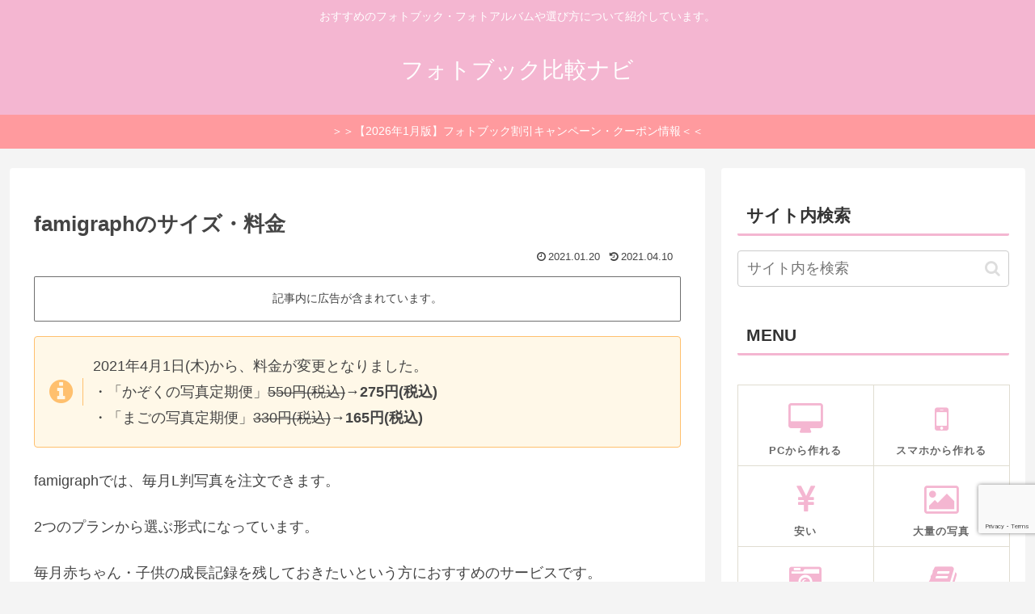

--- FILE ---
content_type: text/html; charset=utf-8
request_url: https://www.google.com/recaptcha/api2/anchor?ar=1&k=6LcIXsYiAAAAAFxSseerihhsiZBFPwVS75bJlRXf&co=aHR0cHM6Ly9waG90b2Jvb2staGlrYWt1LW5hdmkuY29tOjQ0Mw..&hl=en&v=PoyoqOPhxBO7pBk68S4YbpHZ&size=invisible&anchor-ms=20000&execute-ms=30000&cb=klr2v4nqo7uj
body_size: 48858
content:
<!DOCTYPE HTML><html dir="ltr" lang="en"><head><meta http-equiv="Content-Type" content="text/html; charset=UTF-8">
<meta http-equiv="X-UA-Compatible" content="IE=edge">
<title>reCAPTCHA</title>
<style type="text/css">
/* cyrillic-ext */
@font-face {
  font-family: 'Roboto';
  font-style: normal;
  font-weight: 400;
  font-stretch: 100%;
  src: url(//fonts.gstatic.com/s/roboto/v48/KFO7CnqEu92Fr1ME7kSn66aGLdTylUAMa3GUBHMdazTgWw.woff2) format('woff2');
  unicode-range: U+0460-052F, U+1C80-1C8A, U+20B4, U+2DE0-2DFF, U+A640-A69F, U+FE2E-FE2F;
}
/* cyrillic */
@font-face {
  font-family: 'Roboto';
  font-style: normal;
  font-weight: 400;
  font-stretch: 100%;
  src: url(//fonts.gstatic.com/s/roboto/v48/KFO7CnqEu92Fr1ME7kSn66aGLdTylUAMa3iUBHMdazTgWw.woff2) format('woff2');
  unicode-range: U+0301, U+0400-045F, U+0490-0491, U+04B0-04B1, U+2116;
}
/* greek-ext */
@font-face {
  font-family: 'Roboto';
  font-style: normal;
  font-weight: 400;
  font-stretch: 100%;
  src: url(//fonts.gstatic.com/s/roboto/v48/KFO7CnqEu92Fr1ME7kSn66aGLdTylUAMa3CUBHMdazTgWw.woff2) format('woff2');
  unicode-range: U+1F00-1FFF;
}
/* greek */
@font-face {
  font-family: 'Roboto';
  font-style: normal;
  font-weight: 400;
  font-stretch: 100%;
  src: url(//fonts.gstatic.com/s/roboto/v48/KFO7CnqEu92Fr1ME7kSn66aGLdTylUAMa3-UBHMdazTgWw.woff2) format('woff2');
  unicode-range: U+0370-0377, U+037A-037F, U+0384-038A, U+038C, U+038E-03A1, U+03A3-03FF;
}
/* math */
@font-face {
  font-family: 'Roboto';
  font-style: normal;
  font-weight: 400;
  font-stretch: 100%;
  src: url(//fonts.gstatic.com/s/roboto/v48/KFO7CnqEu92Fr1ME7kSn66aGLdTylUAMawCUBHMdazTgWw.woff2) format('woff2');
  unicode-range: U+0302-0303, U+0305, U+0307-0308, U+0310, U+0312, U+0315, U+031A, U+0326-0327, U+032C, U+032F-0330, U+0332-0333, U+0338, U+033A, U+0346, U+034D, U+0391-03A1, U+03A3-03A9, U+03B1-03C9, U+03D1, U+03D5-03D6, U+03F0-03F1, U+03F4-03F5, U+2016-2017, U+2034-2038, U+203C, U+2040, U+2043, U+2047, U+2050, U+2057, U+205F, U+2070-2071, U+2074-208E, U+2090-209C, U+20D0-20DC, U+20E1, U+20E5-20EF, U+2100-2112, U+2114-2115, U+2117-2121, U+2123-214F, U+2190, U+2192, U+2194-21AE, U+21B0-21E5, U+21F1-21F2, U+21F4-2211, U+2213-2214, U+2216-22FF, U+2308-230B, U+2310, U+2319, U+231C-2321, U+2336-237A, U+237C, U+2395, U+239B-23B7, U+23D0, U+23DC-23E1, U+2474-2475, U+25AF, U+25B3, U+25B7, U+25BD, U+25C1, U+25CA, U+25CC, U+25FB, U+266D-266F, U+27C0-27FF, U+2900-2AFF, U+2B0E-2B11, U+2B30-2B4C, U+2BFE, U+3030, U+FF5B, U+FF5D, U+1D400-1D7FF, U+1EE00-1EEFF;
}
/* symbols */
@font-face {
  font-family: 'Roboto';
  font-style: normal;
  font-weight: 400;
  font-stretch: 100%;
  src: url(//fonts.gstatic.com/s/roboto/v48/KFO7CnqEu92Fr1ME7kSn66aGLdTylUAMaxKUBHMdazTgWw.woff2) format('woff2');
  unicode-range: U+0001-000C, U+000E-001F, U+007F-009F, U+20DD-20E0, U+20E2-20E4, U+2150-218F, U+2190, U+2192, U+2194-2199, U+21AF, U+21E6-21F0, U+21F3, U+2218-2219, U+2299, U+22C4-22C6, U+2300-243F, U+2440-244A, U+2460-24FF, U+25A0-27BF, U+2800-28FF, U+2921-2922, U+2981, U+29BF, U+29EB, U+2B00-2BFF, U+4DC0-4DFF, U+FFF9-FFFB, U+10140-1018E, U+10190-1019C, U+101A0, U+101D0-101FD, U+102E0-102FB, U+10E60-10E7E, U+1D2C0-1D2D3, U+1D2E0-1D37F, U+1F000-1F0FF, U+1F100-1F1AD, U+1F1E6-1F1FF, U+1F30D-1F30F, U+1F315, U+1F31C, U+1F31E, U+1F320-1F32C, U+1F336, U+1F378, U+1F37D, U+1F382, U+1F393-1F39F, U+1F3A7-1F3A8, U+1F3AC-1F3AF, U+1F3C2, U+1F3C4-1F3C6, U+1F3CA-1F3CE, U+1F3D4-1F3E0, U+1F3ED, U+1F3F1-1F3F3, U+1F3F5-1F3F7, U+1F408, U+1F415, U+1F41F, U+1F426, U+1F43F, U+1F441-1F442, U+1F444, U+1F446-1F449, U+1F44C-1F44E, U+1F453, U+1F46A, U+1F47D, U+1F4A3, U+1F4B0, U+1F4B3, U+1F4B9, U+1F4BB, U+1F4BF, U+1F4C8-1F4CB, U+1F4D6, U+1F4DA, U+1F4DF, U+1F4E3-1F4E6, U+1F4EA-1F4ED, U+1F4F7, U+1F4F9-1F4FB, U+1F4FD-1F4FE, U+1F503, U+1F507-1F50B, U+1F50D, U+1F512-1F513, U+1F53E-1F54A, U+1F54F-1F5FA, U+1F610, U+1F650-1F67F, U+1F687, U+1F68D, U+1F691, U+1F694, U+1F698, U+1F6AD, U+1F6B2, U+1F6B9-1F6BA, U+1F6BC, U+1F6C6-1F6CF, U+1F6D3-1F6D7, U+1F6E0-1F6EA, U+1F6F0-1F6F3, U+1F6F7-1F6FC, U+1F700-1F7FF, U+1F800-1F80B, U+1F810-1F847, U+1F850-1F859, U+1F860-1F887, U+1F890-1F8AD, U+1F8B0-1F8BB, U+1F8C0-1F8C1, U+1F900-1F90B, U+1F93B, U+1F946, U+1F984, U+1F996, U+1F9E9, U+1FA00-1FA6F, U+1FA70-1FA7C, U+1FA80-1FA89, U+1FA8F-1FAC6, U+1FACE-1FADC, U+1FADF-1FAE9, U+1FAF0-1FAF8, U+1FB00-1FBFF;
}
/* vietnamese */
@font-face {
  font-family: 'Roboto';
  font-style: normal;
  font-weight: 400;
  font-stretch: 100%;
  src: url(//fonts.gstatic.com/s/roboto/v48/KFO7CnqEu92Fr1ME7kSn66aGLdTylUAMa3OUBHMdazTgWw.woff2) format('woff2');
  unicode-range: U+0102-0103, U+0110-0111, U+0128-0129, U+0168-0169, U+01A0-01A1, U+01AF-01B0, U+0300-0301, U+0303-0304, U+0308-0309, U+0323, U+0329, U+1EA0-1EF9, U+20AB;
}
/* latin-ext */
@font-face {
  font-family: 'Roboto';
  font-style: normal;
  font-weight: 400;
  font-stretch: 100%;
  src: url(//fonts.gstatic.com/s/roboto/v48/KFO7CnqEu92Fr1ME7kSn66aGLdTylUAMa3KUBHMdazTgWw.woff2) format('woff2');
  unicode-range: U+0100-02BA, U+02BD-02C5, U+02C7-02CC, U+02CE-02D7, U+02DD-02FF, U+0304, U+0308, U+0329, U+1D00-1DBF, U+1E00-1E9F, U+1EF2-1EFF, U+2020, U+20A0-20AB, U+20AD-20C0, U+2113, U+2C60-2C7F, U+A720-A7FF;
}
/* latin */
@font-face {
  font-family: 'Roboto';
  font-style: normal;
  font-weight: 400;
  font-stretch: 100%;
  src: url(//fonts.gstatic.com/s/roboto/v48/KFO7CnqEu92Fr1ME7kSn66aGLdTylUAMa3yUBHMdazQ.woff2) format('woff2');
  unicode-range: U+0000-00FF, U+0131, U+0152-0153, U+02BB-02BC, U+02C6, U+02DA, U+02DC, U+0304, U+0308, U+0329, U+2000-206F, U+20AC, U+2122, U+2191, U+2193, U+2212, U+2215, U+FEFF, U+FFFD;
}
/* cyrillic-ext */
@font-face {
  font-family: 'Roboto';
  font-style: normal;
  font-weight: 500;
  font-stretch: 100%;
  src: url(//fonts.gstatic.com/s/roboto/v48/KFO7CnqEu92Fr1ME7kSn66aGLdTylUAMa3GUBHMdazTgWw.woff2) format('woff2');
  unicode-range: U+0460-052F, U+1C80-1C8A, U+20B4, U+2DE0-2DFF, U+A640-A69F, U+FE2E-FE2F;
}
/* cyrillic */
@font-face {
  font-family: 'Roboto';
  font-style: normal;
  font-weight: 500;
  font-stretch: 100%;
  src: url(//fonts.gstatic.com/s/roboto/v48/KFO7CnqEu92Fr1ME7kSn66aGLdTylUAMa3iUBHMdazTgWw.woff2) format('woff2');
  unicode-range: U+0301, U+0400-045F, U+0490-0491, U+04B0-04B1, U+2116;
}
/* greek-ext */
@font-face {
  font-family: 'Roboto';
  font-style: normal;
  font-weight: 500;
  font-stretch: 100%;
  src: url(//fonts.gstatic.com/s/roboto/v48/KFO7CnqEu92Fr1ME7kSn66aGLdTylUAMa3CUBHMdazTgWw.woff2) format('woff2');
  unicode-range: U+1F00-1FFF;
}
/* greek */
@font-face {
  font-family: 'Roboto';
  font-style: normal;
  font-weight: 500;
  font-stretch: 100%;
  src: url(//fonts.gstatic.com/s/roboto/v48/KFO7CnqEu92Fr1ME7kSn66aGLdTylUAMa3-UBHMdazTgWw.woff2) format('woff2');
  unicode-range: U+0370-0377, U+037A-037F, U+0384-038A, U+038C, U+038E-03A1, U+03A3-03FF;
}
/* math */
@font-face {
  font-family: 'Roboto';
  font-style: normal;
  font-weight: 500;
  font-stretch: 100%;
  src: url(//fonts.gstatic.com/s/roboto/v48/KFO7CnqEu92Fr1ME7kSn66aGLdTylUAMawCUBHMdazTgWw.woff2) format('woff2');
  unicode-range: U+0302-0303, U+0305, U+0307-0308, U+0310, U+0312, U+0315, U+031A, U+0326-0327, U+032C, U+032F-0330, U+0332-0333, U+0338, U+033A, U+0346, U+034D, U+0391-03A1, U+03A3-03A9, U+03B1-03C9, U+03D1, U+03D5-03D6, U+03F0-03F1, U+03F4-03F5, U+2016-2017, U+2034-2038, U+203C, U+2040, U+2043, U+2047, U+2050, U+2057, U+205F, U+2070-2071, U+2074-208E, U+2090-209C, U+20D0-20DC, U+20E1, U+20E5-20EF, U+2100-2112, U+2114-2115, U+2117-2121, U+2123-214F, U+2190, U+2192, U+2194-21AE, U+21B0-21E5, U+21F1-21F2, U+21F4-2211, U+2213-2214, U+2216-22FF, U+2308-230B, U+2310, U+2319, U+231C-2321, U+2336-237A, U+237C, U+2395, U+239B-23B7, U+23D0, U+23DC-23E1, U+2474-2475, U+25AF, U+25B3, U+25B7, U+25BD, U+25C1, U+25CA, U+25CC, U+25FB, U+266D-266F, U+27C0-27FF, U+2900-2AFF, U+2B0E-2B11, U+2B30-2B4C, U+2BFE, U+3030, U+FF5B, U+FF5D, U+1D400-1D7FF, U+1EE00-1EEFF;
}
/* symbols */
@font-face {
  font-family: 'Roboto';
  font-style: normal;
  font-weight: 500;
  font-stretch: 100%;
  src: url(//fonts.gstatic.com/s/roboto/v48/KFO7CnqEu92Fr1ME7kSn66aGLdTylUAMaxKUBHMdazTgWw.woff2) format('woff2');
  unicode-range: U+0001-000C, U+000E-001F, U+007F-009F, U+20DD-20E0, U+20E2-20E4, U+2150-218F, U+2190, U+2192, U+2194-2199, U+21AF, U+21E6-21F0, U+21F3, U+2218-2219, U+2299, U+22C4-22C6, U+2300-243F, U+2440-244A, U+2460-24FF, U+25A0-27BF, U+2800-28FF, U+2921-2922, U+2981, U+29BF, U+29EB, U+2B00-2BFF, U+4DC0-4DFF, U+FFF9-FFFB, U+10140-1018E, U+10190-1019C, U+101A0, U+101D0-101FD, U+102E0-102FB, U+10E60-10E7E, U+1D2C0-1D2D3, U+1D2E0-1D37F, U+1F000-1F0FF, U+1F100-1F1AD, U+1F1E6-1F1FF, U+1F30D-1F30F, U+1F315, U+1F31C, U+1F31E, U+1F320-1F32C, U+1F336, U+1F378, U+1F37D, U+1F382, U+1F393-1F39F, U+1F3A7-1F3A8, U+1F3AC-1F3AF, U+1F3C2, U+1F3C4-1F3C6, U+1F3CA-1F3CE, U+1F3D4-1F3E0, U+1F3ED, U+1F3F1-1F3F3, U+1F3F5-1F3F7, U+1F408, U+1F415, U+1F41F, U+1F426, U+1F43F, U+1F441-1F442, U+1F444, U+1F446-1F449, U+1F44C-1F44E, U+1F453, U+1F46A, U+1F47D, U+1F4A3, U+1F4B0, U+1F4B3, U+1F4B9, U+1F4BB, U+1F4BF, U+1F4C8-1F4CB, U+1F4D6, U+1F4DA, U+1F4DF, U+1F4E3-1F4E6, U+1F4EA-1F4ED, U+1F4F7, U+1F4F9-1F4FB, U+1F4FD-1F4FE, U+1F503, U+1F507-1F50B, U+1F50D, U+1F512-1F513, U+1F53E-1F54A, U+1F54F-1F5FA, U+1F610, U+1F650-1F67F, U+1F687, U+1F68D, U+1F691, U+1F694, U+1F698, U+1F6AD, U+1F6B2, U+1F6B9-1F6BA, U+1F6BC, U+1F6C6-1F6CF, U+1F6D3-1F6D7, U+1F6E0-1F6EA, U+1F6F0-1F6F3, U+1F6F7-1F6FC, U+1F700-1F7FF, U+1F800-1F80B, U+1F810-1F847, U+1F850-1F859, U+1F860-1F887, U+1F890-1F8AD, U+1F8B0-1F8BB, U+1F8C0-1F8C1, U+1F900-1F90B, U+1F93B, U+1F946, U+1F984, U+1F996, U+1F9E9, U+1FA00-1FA6F, U+1FA70-1FA7C, U+1FA80-1FA89, U+1FA8F-1FAC6, U+1FACE-1FADC, U+1FADF-1FAE9, U+1FAF0-1FAF8, U+1FB00-1FBFF;
}
/* vietnamese */
@font-face {
  font-family: 'Roboto';
  font-style: normal;
  font-weight: 500;
  font-stretch: 100%;
  src: url(//fonts.gstatic.com/s/roboto/v48/KFO7CnqEu92Fr1ME7kSn66aGLdTylUAMa3OUBHMdazTgWw.woff2) format('woff2');
  unicode-range: U+0102-0103, U+0110-0111, U+0128-0129, U+0168-0169, U+01A0-01A1, U+01AF-01B0, U+0300-0301, U+0303-0304, U+0308-0309, U+0323, U+0329, U+1EA0-1EF9, U+20AB;
}
/* latin-ext */
@font-face {
  font-family: 'Roboto';
  font-style: normal;
  font-weight: 500;
  font-stretch: 100%;
  src: url(//fonts.gstatic.com/s/roboto/v48/KFO7CnqEu92Fr1ME7kSn66aGLdTylUAMa3KUBHMdazTgWw.woff2) format('woff2');
  unicode-range: U+0100-02BA, U+02BD-02C5, U+02C7-02CC, U+02CE-02D7, U+02DD-02FF, U+0304, U+0308, U+0329, U+1D00-1DBF, U+1E00-1E9F, U+1EF2-1EFF, U+2020, U+20A0-20AB, U+20AD-20C0, U+2113, U+2C60-2C7F, U+A720-A7FF;
}
/* latin */
@font-face {
  font-family: 'Roboto';
  font-style: normal;
  font-weight: 500;
  font-stretch: 100%;
  src: url(//fonts.gstatic.com/s/roboto/v48/KFO7CnqEu92Fr1ME7kSn66aGLdTylUAMa3yUBHMdazQ.woff2) format('woff2');
  unicode-range: U+0000-00FF, U+0131, U+0152-0153, U+02BB-02BC, U+02C6, U+02DA, U+02DC, U+0304, U+0308, U+0329, U+2000-206F, U+20AC, U+2122, U+2191, U+2193, U+2212, U+2215, U+FEFF, U+FFFD;
}
/* cyrillic-ext */
@font-face {
  font-family: 'Roboto';
  font-style: normal;
  font-weight: 900;
  font-stretch: 100%;
  src: url(//fonts.gstatic.com/s/roboto/v48/KFO7CnqEu92Fr1ME7kSn66aGLdTylUAMa3GUBHMdazTgWw.woff2) format('woff2');
  unicode-range: U+0460-052F, U+1C80-1C8A, U+20B4, U+2DE0-2DFF, U+A640-A69F, U+FE2E-FE2F;
}
/* cyrillic */
@font-face {
  font-family: 'Roboto';
  font-style: normal;
  font-weight: 900;
  font-stretch: 100%;
  src: url(//fonts.gstatic.com/s/roboto/v48/KFO7CnqEu92Fr1ME7kSn66aGLdTylUAMa3iUBHMdazTgWw.woff2) format('woff2');
  unicode-range: U+0301, U+0400-045F, U+0490-0491, U+04B0-04B1, U+2116;
}
/* greek-ext */
@font-face {
  font-family: 'Roboto';
  font-style: normal;
  font-weight: 900;
  font-stretch: 100%;
  src: url(//fonts.gstatic.com/s/roboto/v48/KFO7CnqEu92Fr1ME7kSn66aGLdTylUAMa3CUBHMdazTgWw.woff2) format('woff2');
  unicode-range: U+1F00-1FFF;
}
/* greek */
@font-face {
  font-family: 'Roboto';
  font-style: normal;
  font-weight: 900;
  font-stretch: 100%;
  src: url(//fonts.gstatic.com/s/roboto/v48/KFO7CnqEu92Fr1ME7kSn66aGLdTylUAMa3-UBHMdazTgWw.woff2) format('woff2');
  unicode-range: U+0370-0377, U+037A-037F, U+0384-038A, U+038C, U+038E-03A1, U+03A3-03FF;
}
/* math */
@font-face {
  font-family: 'Roboto';
  font-style: normal;
  font-weight: 900;
  font-stretch: 100%;
  src: url(//fonts.gstatic.com/s/roboto/v48/KFO7CnqEu92Fr1ME7kSn66aGLdTylUAMawCUBHMdazTgWw.woff2) format('woff2');
  unicode-range: U+0302-0303, U+0305, U+0307-0308, U+0310, U+0312, U+0315, U+031A, U+0326-0327, U+032C, U+032F-0330, U+0332-0333, U+0338, U+033A, U+0346, U+034D, U+0391-03A1, U+03A3-03A9, U+03B1-03C9, U+03D1, U+03D5-03D6, U+03F0-03F1, U+03F4-03F5, U+2016-2017, U+2034-2038, U+203C, U+2040, U+2043, U+2047, U+2050, U+2057, U+205F, U+2070-2071, U+2074-208E, U+2090-209C, U+20D0-20DC, U+20E1, U+20E5-20EF, U+2100-2112, U+2114-2115, U+2117-2121, U+2123-214F, U+2190, U+2192, U+2194-21AE, U+21B0-21E5, U+21F1-21F2, U+21F4-2211, U+2213-2214, U+2216-22FF, U+2308-230B, U+2310, U+2319, U+231C-2321, U+2336-237A, U+237C, U+2395, U+239B-23B7, U+23D0, U+23DC-23E1, U+2474-2475, U+25AF, U+25B3, U+25B7, U+25BD, U+25C1, U+25CA, U+25CC, U+25FB, U+266D-266F, U+27C0-27FF, U+2900-2AFF, U+2B0E-2B11, U+2B30-2B4C, U+2BFE, U+3030, U+FF5B, U+FF5D, U+1D400-1D7FF, U+1EE00-1EEFF;
}
/* symbols */
@font-face {
  font-family: 'Roboto';
  font-style: normal;
  font-weight: 900;
  font-stretch: 100%;
  src: url(//fonts.gstatic.com/s/roboto/v48/KFO7CnqEu92Fr1ME7kSn66aGLdTylUAMaxKUBHMdazTgWw.woff2) format('woff2');
  unicode-range: U+0001-000C, U+000E-001F, U+007F-009F, U+20DD-20E0, U+20E2-20E4, U+2150-218F, U+2190, U+2192, U+2194-2199, U+21AF, U+21E6-21F0, U+21F3, U+2218-2219, U+2299, U+22C4-22C6, U+2300-243F, U+2440-244A, U+2460-24FF, U+25A0-27BF, U+2800-28FF, U+2921-2922, U+2981, U+29BF, U+29EB, U+2B00-2BFF, U+4DC0-4DFF, U+FFF9-FFFB, U+10140-1018E, U+10190-1019C, U+101A0, U+101D0-101FD, U+102E0-102FB, U+10E60-10E7E, U+1D2C0-1D2D3, U+1D2E0-1D37F, U+1F000-1F0FF, U+1F100-1F1AD, U+1F1E6-1F1FF, U+1F30D-1F30F, U+1F315, U+1F31C, U+1F31E, U+1F320-1F32C, U+1F336, U+1F378, U+1F37D, U+1F382, U+1F393-1F39F, U+1F3A7-1F3A8, U+1F3AC-1F3AF, U+1F3C2, U+1F3C4-1F3C6, U+1F3CA-1F3CE, U+1F3D4-1F3E0, U+1F3ED, U+1F3F1-1F3F3, U+1F3F5-1F3F7, U+1F408, U+1F415, U+1F41F, U+1F426, U+1F43F, U+1F441-1F442, U+1F444, U+1F446-1F449, U+1F44C-1F44E, U+1F453, U+1F46A, U+1F47D, U+1F4A3, U+1F4B0, U+1F4B3, U+1F4B9, U+1F4BB, U+1F4BF, U+1F4C8-1F4CB, U+1F4D6, U+1F4DA, U+1F4DF, U+1F4E3-1F4E6, U+1F4EA-1F4ED, U+1F4F7, U+1F4F9-1F4FB, U+1F4FD-1F4FE, U+1F503, U+1F507-1F50B, U+1F50D, U+1F512-1F513, U+1F53E-1F54A, U+1F54F-1F5FA, U+1F610, U+1F650-1F67F, U+1F687, U+1F68D, U+1F691, U+1F694, U+1F698, U+1F6AD, U+1F6B2, U+1F6B9-1F6BA, U+1F6BC, U+1F6C6-1F6CF, U+1F6D3-1F6D7, U+1F6E0-1F6EA, U+1F6F0-1F6F3, U+1F6F7-1F6FC, U+1F700-1F7FF, U+1F800-1F80B, U+1F810-1F847, U+1F850-1F859, U+1F860-1F887, U+1F890-1F8AD, U+1F8B0-1F8BB, U+1F8C0-1F8C1, U+1F900-1F90B, U+1F93B, U+1F946, U+1F984, U+1F996, U+1F9E9, U+1FA00-1FA6F, U+1FA70-1FA7C, U+1FA80-1FA89, U+1FA8F-1FAC6, U+1FACE-1FADC, U+1FADF-1FAE9, U+1FAF0-1FAF8, U+1FB00-1FBFF;
}
/* vietnamese */
@font-face {
  font-family: 'Roboto';
  font-style: normal;
  font-weight: 900;
  font-stretch: 100%;
  src: url(//fonts.gstatic.com/s/roboto/v48/KFO7CnqEu92Fr1ME7kSn66aGLdTylUAMa3OUBHMdazTgWw.woff2) format('woff2');
  unicode-range: U+0102-0103, U+0110-0111, U+0128-0129, U+0168-0169, U+01A0-01A1, U+01AF-01B0, U+0300-0301, U+0303-0304, U+0308-0309, U+0323, U+0329, U+1EA0-1EF9, U+20AB;
}
/* latin-ext */
@font-face {
  font-family: 'Roboto';
  font-style: normal;
  font-weight: 900;
  font-stretch: 100%;
  src: url(//fonts.gstatic.com/s/roboto/v48/KFO7CnqEu92Fr1ME7kSn66aGLdTylUAMa3KUBHMdazTgWw.woff2) format('woff2');
  unicode-range: U+0100-02BA, U+02BD-02C5, U+02C7-02CC, U+02CE-02D7, U+02DD-02FF, U+0304, U+0308, U+0329, U+1D00-1DBF, U+1E00-1E9F, U+1EF2-1EFF, U+2020, U+20A0-20AB, U+20AD-20C0, U+2113, U+2C60-2C7F, U+A720-A7FF;
}
/* latin */
@font-face {
  font-family: 'Roboto';
  font-style: normal;
  font-weight: 900;
  font-stretch: 100%;
  src: url(//fonts.gstatic.com/s/roboto/v48/KFO7CnqEu92Fr1ME7kSn66aGLdTylUAMa3yUBHMdazQ.woff2) format('woff2');
  unicode-range: U+0000-00FF, U+0131, U+0152-0153, U+02BB-02BC, U+02C6, U+02DA, U+02DC, U+0304, U+0308, U+0329, U+2000-206F, U+20AC, U+2122, U+2191, U+2193, U+2212, U+2215, U+FEFF, U+FFFD;
}

</style>
<link rel="stylesheet" type="text/css" href="https://www.gstatic.com/recaptcha/releases/PoyoqOPhxBO7pBk68S4YbpHZ/styles__ltr.css">
<script nonce="OQKmyfvRl0TK7-4pp5Rdyg" type="text/javascript">window['__recaptcha_api'] = 'https://www.google.com/recaptcha/api2/';</script>
<script type="text/javascript" src="https://www.gstatic.com/recaptcha/releases/PoyoqOPhxBO7pBk68S4YbpHZ/recaptcha__en.js" nonce="OQKmyfvRl0TK7-4pp5Rdyg">
      
    </script></head>
<body><div id="rc-anchor-alert" class="rc-anchor-alert"></div>
<input type="hidden" id="recaptcha-token" value="[base64]">
<script type="text/javascript" nonce="OQKmyfvRl0TK7-4pp5Rdyg">
      recaptcha.anchor.Main.init("[\x22ainput\x22,[\x22bgdata\x22,\x22\x22,\[base64]/[base64]/bmV3IFpbdF0obVswXSk6Sz09Mj9uZXcgWlt0XShtWzBdLG1bMV0pOks9PTM/bmV3IFpbdF0obVswXSxtWzFdLG1bMl0pOks9PTQ/[base64]/[base64]/[base64]/[base64]/[base64]/[base64]/[base64]/[base64]/[base64]/[base64]/[base64]/[base64]/[base64]/[base64]\\u003d\\u003d\x22,\[base64]\\u003d\\u003d\x22,\x22Zgliw6ZELmHCm8OtI8OHwqzDocKcw5/Doxkow5vCs8KpwoILw6jCgRLCm8OIwqnCkMKDwqczISXCsGJIasOuUsKaaMKCBMOeXsO7w65QEAXDgMKsbMOWYgF3A8K3w5wLw63CksKwwqcww6nDs8O7w7/Dpl1sQwVaVDxBES7Dl8Oew5rCrcO8VTxEABLCnsKGKklDw75ZT1hYw7QHeS9YFsKHw7/CojUzaMOmVsOxY8K2w5hhw7PDrTNqw5vDpsODccKWFcKdI8O/[base64]/[base64]/CvcOGJ8O9w5VrwpAkaMOvwoTDp8KmaSfCtzd1w4vDmSnDkmc+wrRUw4vCv08uVBQmw5HDp29RwpLDpMKew4ICwowhw5DCk8K5RDQxKjLDm39fWMOHKMOFV0rCnMOaeEp2w6PDjsOPw7nCllPDhcKJdV4MwoFswrfCvETDksOsw4PCrsK1wqjDvsK7wotGdcKaJlJ/wpcmQGRhw6k6wq7CqMOPw4dzB8KHYMODDMK7A1fChWvDkQMtw7HCpsOzbjoUQmrDiBIgL3nCgMKYT2HDmjnDlU7CgmoNw6RgbD/CpMO5WcKNw7LCpMK1w5XCvnU/JMKVfSHDocKLw4/CjyHCjgDClsOyWsOXVcKNw7Vhwr/[base64]/[base64]/DpAYuw4nDplAmw6crT1ZTw5TCrBzDncK3I2lbC1nDjGnCpMKxEgjCqcOJw6x+GypQwpk3bcKEKsKxwpNUw6AGS8OqMsOcwrVaw7fCimHCqMKLwqQISMKaw55eUF/ColRiEMO0WMOmI8O2ZMKcWkHDhCDDtHrDrV7DvSvDmMOWwqp7wohgwr7CscKZw4vCoVlfw6cOKcKWwprDosKfwrPCp0MTZMKiQ8Kvw70WIx3DjcOsw5gKUcK4CMOoEmnDrMKmw6BIGkBXZwzCgz/[base64]/DtBYLwpsodMOPwpnDj8Omw6vCr8OTF1LDhjt7w4bDuMOmJ8OFw4EOw5LDr2/DgS3DrU3ClBtnScONVT/Dp3Ayw67CmSMlwrR/[base64]/DpcO+cFwtwqbCusKKG8OkYV/CqsOlw43DpsKJw7XDlWhVw6lYdTBrw6lgfmkYMVPDisKyJU3Dqm/CqlbCisOrAUrCh8KCKDHChl/CsXtUAMKUwqjDsUDDtUkZPUXDsUHDl8Ofwrh9KmcTYsOjdcKlwq/ChMOlCQzDpBrDucOKGcKCwovClsK3f3bChmbDqlt6wrnChcO3FsOeVS16V3PCpcKGGMOhL8K+CXTDssK1EsKvGCjDiQ/CtMOqQcK+woBNwqHCrcOQw5LDlBo/BVfDnjQHwrvCsMKIV8KVwrLDrhjCpcKIwpTDp8KHKxnCvMOEHxomw70kW2fCrcOCwr7Ds8O7OwBmw6obworDpnkMwps2KkXCi39gw4rDgHbCmBXCqMKgUBfDm8OnworDqMKzw70uTg4IwrUFD8OASMOUHWDCtcK1wqfDrMOOIMOSw78NXsOcwp/Ch8Klw7BIJcKmWsK/cTzCuMKNwpUhwpQZwqfDvFnCmsOuw4bCjSvDh8KNwq/Du8K3PMOSU3ZDw7HCjz5idsKSwr/[base64]/DiCvCp8KXw4PCoFdDMmoUw6YUSgzCr8O1AXFYSlRuw5Fzw73CusOXKmzCv8O3EWrDvsOTw5LChljCicK9acKEUMOowqhKwqh1w5LDtD3Ct3XCt8OWw4RlQnRsPMKRwqHDs13Dj8KnIx7DvF0Sw4nCv8OLwqYzwr7DrMOrwpzDiQ7DtCk6FU/CigFnIcK3T8ORw5MsVsOKYsOxHGYHw4vCtcOGTDrCo8K5w6cpcVvDmcOiwp0lwqFpcsONKcKYTQrDlnY/EcKrw6DClwpwFMK2QcOcw7RoYMO1wqJVRFoFwqtuGUvCtMO9w5JHTTDDtElJKhrDrwsFL8Oww5DCtwwVwpjDkMKhw5wBBMKow4/DqsKoM8OPw6LCmRnDiQgvXsODwqwsw7xWacK2wpEoP8KNw7nCuSpkEGjCtyA/EWYpw6fCoWbCnMKFw4DDpm0NM8KeaB/Cj1LDpynDjATCvCbDh8Kkw4XDqAJgwooWI8OBwq/Cr23CgsOifcOCw6DDnDc9bBHDscOwwp3DpmEFG3vDscOfWcK9w6x3woTCucKcZUrChUbDggLDocKcwq/[base64]/[base64]/CgxnDvGpAKDU9W2XCuwpQN8OawrvDpWrCqcKfUMOMZMO6w6TDpcOfa8KSwrs7wr7DuDHDpMKTeS9REzMWwpAMLDsIw5QYwrNLKMKlNcKcwrQEKBHCkC7CogTCocKbw4ZPShJFwojCtcK/[base64]/DnsKhw6LDoGHDsWguw4fCjcOUwqEgw5/DmsO8Y8OfBcKPw53CisO2FjVtEUHCgcO1K8OEwqI2CcO0CEzDpsO/KMK+CSvDl3HCvMKAw7zChETCksKvS8OWw6PCpTA5JirCqjILw4zDkMK9ecKdacK5AMOtwrzDk17CocOmwpXCicKuIVVsw6DCk8OswpTDjxwQdcKzw6TDux0CwpHDp8K1wr7Dl8O1w7DCrcOLTcOfw5bCvH/DpDzCgDAow79rwqTCnWYUwp/[base64]/Cji9Iw4IXTAN7woPDi8O6w77CusKBwoTDtsKsw6UyZUgjd8KLw50LTBl2WBhqKEDDvMKvwpRbJMKmw48vT8KiXUbCvRbDrMKDwpfDknQjwrjCmSFSAMKXw73DhXEvFcOdVHvDusK1w53DqcK+DcO7UMOtwrXDihLDhg9CPiLDj8KfCsKvwpfCuUzDh8Kiw6lGw6rDqU/Co0vDpMKoWsOzw7AbXMOnw7vDl8OSw6Rlwo3Dp0DCuCJxU3kRMXdMRcO1K2bDlgHCtcOswozDh8Kww641w6nDrRRywpwBwrPDpMKyNyYbEsO+ScOwfcKOwo/DscOwwrjCtVvDhVBjAsOoU8K+a8OOSMKsw4bDmm9NwpfCjmNUwqI3w6gPw5jDnMK/w6HCm1LCok/DqcOFLBHDlSDCnMOtJlR6w6FGw67DvsOfw6pmHR/Ch8KXAlFTFl15DcOywrFawoJfLxZ0w7RFwo3CjMOTw4fDrsO2wod/TcKvw5RAw4nDhMOvw6BxZcOsGx/DmsOrw5QbFMK+wrfDmcOKbcOCwrxXw4lRwrJNwrbDhsKdw4oPw43CkFnDnxsuw77Dgx7CrzhMDFvCv3/DlMO2w4XCtmjCscKmw4/CoXzDv8OnZsKRw4LCksOpOklhwpPCp8OIXkPCnnp2w67DoikFwq8uOHnDq0dZw7YLSj7DuwvCu2bCrlFOCl4NRMOKw5NfX8K9EC3DrMO9wp3DtcKrW8OQZMKbwpfDojzDpcOsYHIkw4vCoT/DhcKvLsKNP8KXw7PCt8OaUcKJwrrCm8Oda8KUwrrDqsK2w5fCtcKuQnFVwpDDmVnDo8Kqw6cCWMKVw41QIMONAMOdOyPCtcOtBcOoW8OZwqs7e8KmwpnDmWpawrQ5ETYZIMOoSirCiAETP8OhUsO/w7TDjTTCnmbDkXsfw5HCkkcuwoHCkgxtHjfDssOJw4EKw7tlJDHChzFew4rCviBiHWPDhMOjwq3Dsxl0SsK6w7Eyw5nCucK7woHDucORPsKIw6YZJcKrSMKiacOdEV8EwojCkcKHHsK+cxluAMOSBCvDr8ODw5cvVBvDrVTCnRDCk8Oiw5vDkT/CpjDCj8OFwr8/w5Rmwr0Hwp7CkcKPwobCvTQLw75xYCLDmcKKwoF0aFsGfmNKRH3DisKRfjISLxRMfsO9YMOUEcKfLwjDqMONCxPDhcKLIMOAw4jDqhgqLT02w7t7ecO7w6/CkTN9UcKGKQLCn8OSw7hcwq4ibsKIUhTDmynDlRAowrp4w6TDocKWw5vDhkUfJnouXsOKEcOiJcOuw6zDlCZUwqfCncOwdRc6eMO7HcOwwpnDuMKnIRrDqcK6w5E/[base64]/Cv8Khw4VEc0fDnMO3BDIDHMKNDcOiLgfDicO8M8KGPi5tIMKhRmDCrsOpw5zDn8OxESbDksOFw4PDn8K0KCw7wqzCoxrCsEQKw6wpK8KCw7MDwp0JecKSwozCkDHCjhx/w53Co8KSBTPDi8OuwpclJMKzKjLDiVTDiMOww7DDsA3Cr8KdcAvDjzrDqB9Gb8KJwqclw6I6w7wXwp16wqoOO2FMIndDU8KGw5LDk8O3U2jCvH7Cp8OTw7Ncwp/CgcKKET/CrCNKX8OPfsOOXQ3Cr3kHIsKwcDrCkxTDnA0Mw5psIFbDtXFbw7Y2XQbDt3bDjsKfQg7CoF3DvXXDpMO1MlcuF2Q9w7Zvwqgqw6Bxe1B/w6fCi8Oqw5/DoiJIwp96w4LDtsOKw4YSwoHDvcOfd1srwrhbN2tQw63Dl0dCX8Khwo/CjgwSXk/[base64]/wp3Di8KAesOOwoxkLMOxw5YvPVLClX0lw7dmwoAvw5Jlw4jCrMO4fR7Cp1/[base64]/Ds2g4EcOqd28uw6jDqcOMUXrDjmgBf8Kgwr5vTE1vdiTDrMK6w4l1fsO+I1PCmD3DtsOXwp1rwrQCwqLDrW/DrRYXwrrCjcK9wrhBNMKtQMOYGCnCt8OGYFURwolXI0gYV0/CmcKLw7UmbVoEEcKxwrPCs1PDjcOfw6R+w412wovDisKNCEQ0RcOPBxXCuCjDqsOQw6gHBX7CtcK/[base64]/CuB7DicO4wo0ow6bDs8OCwrHDtz3Cr1zCgR/Cl8O3wpNwwrlnVsK6w7FMbHxuVcKUBzQwY8KJw5Fqw6fCqVDDiWXDty7DhcO0wpjDvX/DqcK7w7nDoTnCq8OYw6bCqRs0w7cHw6tUw4k0XCsDEsKrwrArw77DkMK9w6zDkcK/PBHChcKWTikaZ8K5ecO2WMKYw6N6F8OVwp45BELDicOLwrTDhGd4wrTCoSbDoj/DvgVMejFIwrDCmArCisK6ZsK4wowTHsO5KsKXwr7Dg1BJEDc5CMKMwq4dwqF6w61mwobDkTXCg8OAw5Ytw57Csk4zw606e8KVG3nDu8Oqw7rCnSzDlsKtwozCpQVxwrptw402wrp5wrMfdcOnX0HDlB7DucOCBkHDqsKAwq/CgMOeLSNqw7vDoTREZCnDt2fCuE4+woRpwq3DnMOwGGhtwp4WecOWPhLCqVRrcsO/[base64]/DsCBRWGgww48wFsKQBMK7WwDCiMKXw6nDl8OkXMO5L1kQG0dkwoDCtTguw7fDo0DChX42wpnCicODw7HDmhbDqsKfBFYxFMKywrvCnFFOwoHDpcOawpXDgcKfFSzChD9vAx5oRyTDu3LCt0nDmlM5wrYJw5/DrMO+ZEkMw6HDvsO/w7ETZFHDnMKZUMK2SsO2P8K2wpFnAEQ7w5F5w4DDh0PCo8KIdsKJwrrCqsKSw5DDsDd8bHRuw4hZfMKIw6UtLXnDuBjCj8OGw5jDpMK/[base64]/[base64]/Dg0d/w65EcsKgwq4HPTZILC3Co3LCmE1yccOsw6h6bcOzwo4oaxDCkGkDw7jDqsKOFcK2W8KKG8OuwpvChcKTw6ZswoJSQcOyeFDDqxFxwrnDjSjDoisqw4QEOsORwpV9wpvDn8OEwqF7YwUJwqPCiMOtdzbCq8KPXcKgw6I5woExAcO1RsOjGMKpwr90eMOgUwXChndcGUg/[base64]/bGgIw65BC8O5Y8KqUcO0wrAzwofCmCdjw7TCjsKDGxjCtcKbwqdxw6TCisOmEsO0VQTCqD/DmGLDoE/Cq0PDpGwRw6l4wpPDmMK8w4Jkw7pkHcOeFWhaw7XDsMKtw7nCukBVwp0Mw4zCscO+w4R/cAXCocKTTcOHw4Qiw7LCk8KWFcK0KWZDw7pXDEA/w4jDnVTDuxbCosKrw6h0AifDqMKgB8O3wr00G0fDvMKWGsKgw5zDuMOXTcKePh8xScOYBAEUwr3Cj8KvHcO1w4pGKMKSNxMkVnxmwqMEQcKCw7/[base64]/wq3ChWc3w4gXSEXDnBzCmcKTPsKGwonDlQB+PxvCpmLCl2fDicOkS8Kpw4TCvBbCjwPDhsOKVHIyR8OhBsKcN0sTOkNJwqTCrnoSw6XCuMKPwpEYw5PCjcKww55NOm4aGMOrw7LDnh17AMOJRjB+OQcHw7BSI8KXwrfDpx9BGR9tF8K8wpIPwog/wqXCtcO7w4UqF8OwVcOaHg/[base64]/C2zDmFxwScOcHcOAw7/DoMK5CURtDcO1Dm9Gw4zCrnU5FFx3RhNDSUohKMK8dcKQwo4TPcOUCsOPMcKFO8OVOcOpAcKnBcO9w687wpsfFcORw6VaRysmGhhQOMKGRCFMUGVTwq/DhsOpw5xmw5E9w4wbwqFCGyRXSn3DtsK5w68bQ2bDssOEVcK8w6bCg8O2TsK4YxvDkmLDriQvwo/Cn8OYdBnCosO1TMKnwq0Lw4bDjycwwpdaO2IMwrvDp2zCrcOcFsOYw43CgsOqwprCqz7DgcK1fsOLwpcSwoPDscKUw7jCusKuUMKjRmFwTsKwGzPDqAvDpsO7MsOTwrfDj8OjOyNrwoHDlMOTwo8mw6DDoz/DtsO1w5HDnsOBw4PCtcOew7YzPQtLOUXDk1kww6gEwqZfLH5tOBbDvsOcw4jCtVPCu8OvPS/DihnCnMKxLsKMPHnCrsOeAsKuwp9UaH1cAcKzwplxw7/CjBV+wqbCsMKTHMK7wo1cw6gwPsO8CSvCssKiGsOOMDYxw43CtMOdNcOlw5Bjwo8pdEN+wrXDvW0KccKiKMKEXFcWw7gAw7rClcOoAMOdw6FGYMOtd8KGHjBXwqTDmcKHFsKaS8KSSMOuEsOiWsKPR3QJK8OcwoIDw6/DmcOGw79JORbCu8OUw5jCsxBUCQgtwovCmVcEw77DtnTDqsKHwo8kVTvCk8KDITzDhsOYek/CllfDhV1rU8K0w4HDp8KIwr1TL8KiXMK8wpFnw6nCjn5TNsOkecOYZTAZw4DDr3RqwosYCcKeecOdGVXDrH0RC8OswonCmjPDocOtfcOJQVMSGmAaw6FaDCrDomQpw7rDrH3CkXlaGzHDpC3DmMO/w6oYw7fDjcK+AMOmS3tEdcKpwow5KWDDncK7ZMKpwrHCkVJ4OcKew5oKT8KJwqEgSClRwrdRw7rCsxV/V8K3wqDDjsO6dcOzw5tFw5s2wq1HwqNnOQxVwrrChMOZDHbCuhYedcOWF8OzEMKHw7oWEhPDv8OLw6TCksK9w6fCtxrCnTDCgy/DnmjCiDTCrMO/wqzCsk/CtmJFa8KwwrTCnT/[base64]/IcOMVcKBN8OWw6Fnw7TCmcO9K1LCoCBOwqJWEsOlw6DDuV9Cb0LCoTvDoG9/wqvCuhYtMMO2OjrDnmzClCJySzXDvMOXw6p3asK5BcKFwpdBwpM+wqcYWU5ewqTDpMK/woTCj3h4w4PDh1MSaj9wB8KIwqnCuHbDsgZtwoHDgiMlfwsMK8OvOUvCrsKvw4LDhMKZSQbDmyFuFcKnwo4rXyvCmMKiwphMIU8vQMOmw4jDhhvDisO1wroqIjDCsH9/wrZ+woFGA8OJKiDDtlrDk8K9wrAiw4ZqGBXDr8KYZGzDn8O5w4DCiMKGSQ1/AcKgwqnDjSQsaVcjwqEyBUvDqGvCjAF3UsO5wrkhw4TCoG7DhXrCkQPDu3LDgjfDhcK1eMKSRRxDw70FKGtFw5Q3wrsHNsKOKTx0bVtkMjUQwrvCgGrDlw/Co8O3w5cawoh4w5/Dv8KBw7xSRMO4wo/DvcKXPSXCmTXCu8K2wrsrwoMAw4MqOWrCsGVLw4w4SjTDo8OaJ8OyfEfCuns8IsO2woI7dz86AcKAw63CsxoZwrDDvcK+w6PDusKUFT5YQMK+w7/Cp8O5YnzClMOGw6nDhzLCn8Ktw6LDpMKPwr0WKwrCs8OCRMO/UCbCrcOdwrbCkxcCwpjDkXQNw5/[base64]/NEXDsj4XJy0ceyLCliNRbx4/RVUrUcKOEHXDtMOncMKlwp7Du8KZVkkKSj7CqsOmdcK/[base64]/[base64]/[base64]/I8Kqw5PDocOyXcKsw6/Dj8K1FwvDscK4w7JiEnrDom/DhzsCTMOeZmpiwofCtGnDjMOOSkfDkEN9w6oTwonCvMKBwozCtsKPdibCtFbCq8KWwqrCg8O9eMOFw5sWwrLCqsKcIlctaDIIK8KwwqrCiUvCnlrCtmYEwoMswqDCl8OEEcKZLBfDqVk7QMO/wpbCiVpuSF06wpDCszRzw5xCbV3DuwDCoSQLc8KEw43CnMKxw6QEX2rDpsOhw53CocOxNsKPbMO9e8Kvw4vDr1vDuiHDsMOxCsOcaAPCsCI2LcOXwq1nH8O8wrI9HMK/w6hbwr5XNMOWwp3DvcKleTkqw7bDpsKSADvDswfCpsOCLTPDnSh2OStWw53ClQDDhybCr2gvUVzCvBLClnIXbiolwrfDj8OSMR3DgUhbSxRKZsK/[base64]/wrDDkFo5w5/DrsOnw6fCvcOCwp3DmEbDrMKpw5jCuDLCs0bClcOQFy5Pw7x4bWLDu8OTw6rCoATDpnHDvcK+JSBfwrMlw6ozWRA7cGt5Vj5CKcKWF8OnE8O/[base64]/w6o+dgjDlSAGw5jDocOWa2M0dcOtBsKuHzFbwqzDuWR4S0pKHsKLw6rDtRAswoxmw4ZlPGjDok7Cl8KjNsKxw4TDoMOZwp/ChcKbNh7CrcOpTC3CpsOOwqlMwqjDn8K8wp92V8OtwpxGwqgqwp/CjEIow6hiesOXw5sAGsOQwqPCtMO+woVqwpbDnsOxA8KDw51SwovCgwE7JcOjwpM+w4nCuFvCrjrCtmwhw6haY0DDiSjDqzY4woTDrMO3bhpMw7huOGfCusKyw4/ChR/Cu2XDpjvDrcK3wq0Uw5Yqw5HClm/Cj8KKcMK9w58waC5rw4cLw6RYSlVMPMKBw4RBwoHDnSE/[base64]/DlHTDn8KLw7/DjSB3woJSc8KhBsKzAMO4wrPCgMKjUcKUwq5wOV5iJ8KjHcOnw54nwqZjU8K7woYFUjd+w6hxf8KQwrxtwofDkXdwRzzDu8OhwrbCssO9HTbCm8Omwoxrwrgkw7gDFMO5aW9xJcOaNsKPC8ODcA/CsW1gw63DtHI0w6RzwpwFw7jCgWooBcO5wobDrgw7w57CsUHCkMK9HmjDmcOgFHt/fWkzKcKnwoLDgW3Cj8Opw5XDm1/DicOzSS3DqgVhwrhtw5JHwpnCnMKwwqQMFMKnbDvCuRXCjjjCmRTDh3I5w6/Ck8KNJgYDw7BDSMKiwoluV8O0Q0Bfb8OwacO1FsOzw5rCpF7CrH4cIsOYHi7ChsKuwpvDr2tBwqhNLcOhecOvwqfDg1pcw4HDpGx2wrLCrMKwwoTDuMOhwr/CrXzDlyR7w5HClynCm8KlJBYTw63Cs8KTKHTCp8Kew4gWDxjDhXTCosOjwrPCpRIGwo/CqkHCrMOnw7NXwpgRw4jDu1ciB8Khw6rDszYtPcOtQMKDAhrDpsKCRm/Cj8Kww4sfwocUIT3CgMOiwrEPZ8O7wqwPbcOPVcOCGcOEBiZ+w78bwpVEw7jDhUvDhBDCoMOrwo3CtMKjFsKJw6vCnjXDuMOfQ8OzSkk5N3IcJ8K1wrvCqUYlw5/[base64]/Ds2lQw7RHNsKaP8OOwplaWcK/EkINw7PCqwXDmsKowqIWCcKCDQs6wrgowpkrJxrDvnw4wo5kw69rw6zDvEPCqmkbw4zDgjt5EF7CjC1twrXChUvDvGLDrsKzXlUNw5DCmiHDjBXDusK1w7TCj8KAw7tCwoV0NxfDgUdbw5bCjMKsU8KOwoHDmsKFwr8UJ8OgI8KgwrRmw7UrETdxXTHDtsO/[base64]/CqcOfQ8KPKlZ3wqpebsKeAsKgw4ZTw6/CtsOeWwEOw4kbw7rCkVHDncKnVMO/B2TDtcK/[base64]/bWl/wptvAnfDtMK6AcKMw6Vfw49pw4/DkMKfw5Vlw63Cj8Kbw6fCk2d5VhfCpcKywqjDpmhKw5Z7wpvDk1d2wp/CrkjCtMKDw6Ugw4rDtMOXwpU0UsO8EsOTwq7DrsOowqVHVSYqw7d5w7rCpALCoiEtbWYLElzCosKWc8KVwodlKcOrCsKYCRgOecOmAEsHwoBIwocYf8KZa8O8wrrCh1vCsxAqLMOlwqrCkQJfY8K+HMOmKU80w63DvsOQFV7Dm8KEw44+VijDpsK3w6EUCMO/ZzHDkk5uwq1ywpvDrMOHXcOpwp/Co8KlwrnCtHRywpPCi8KcBG7Dj8Oow5l6CcK4Fi0HfMKRW8O/[base64]/DgURvSsK8FMOpOsOaw58cPMKeDsOlw7rDlVzCsMKMwolYwp/CtDwYKlfCisOVwrRhGGl+w51+w64FdcKXw57CvHs0w6A+HlXDqcKuw55kw7HDu8K5acKPS3FEBGFYbMOLw5HCo8OiHBg9w6JCw4vDlMKzw7kVw5rDjno+w4nCvxvCg2vCucO/w7sKwo/DisOJw64NwpjDocOpw5nDisOXe8O2K1fCrUo2wpjDhcKfwpB7wofDhsOkwqAaHCfDp8Ksw5IVwoxxworCqT0Yw4wywqvDunxewplcC3/[base64]/[base64]/DmMO8w5nDoMOAwrXCkMKVwq8vNcK/woHDucOMeE/[base64]/w7jCqEfDjcO0w6PDhsO3w5vCoMKiC8K5Hi8dW1bDscK4w50jbsKdw4jDmjvCusObw4TCkcKXw67DncKVw5LChsKiwqQXw5RTwpXCk8K8ennDqcK5Kyomw5AJBDAMw7TDm1nCi2zDlMOgw6tvXHTCky5tw7/CnnfDlsKJZ8KtUsKqQT7Cq8Kad1/DnxQXR8KzA8OBw51kwptaOyg9wrs/w7R3Y8OHFMKfwqVTOMOVw4fCiMKNJAtew60vw4fCtS1lw77Cq8KvVxPDhsKCw6YcEsO0NMKXwoPDicKUJsOpVD9XwrBrKMO3esOpw5LDm1Q+wqRpNmVcwofDqMOEH8Obwq1bw6nDrcOqwpDCjiRSKMKMZ8O+IDzDmVjCssOuwr/Do8KiwqjDoMOnHmhJwpVhbARfXMKjUCLCm8Odd8KdTMKJw5DCom7CliQow4VJw4xYw7/DvCNSTcOjwq7DkghNw4BFRMK/woDCpMO+w4hqEMK8ZQ9Pwr/Du8K3X8K7fsKqCMKow4cXw6XDiDwMw514SjQuw4vDk8OZwq3CmWR3JMOHw7HDicK2PcO/AcOMcQIVw4YUw5bCrsKww6TCpMOWFMKrw4ABwptTXMOdwqrDlk57YcKDGMOWwpA9KVjDj3vDn3vDtRHDoMKLw7xdw5PDjcO/wq5eFjHDvAHDmUcww6QlfjjCoGzCkMOmw6tyNwUcw6fCnsO0w7fCkMKcTS8ew7xWwpoEAWJmdcKMCyjDicOgw6/[base64]/w6jCsgHCmMOTw5osGnXCrCdmwotnwqVVEsOIdMOEwokfw5kUw5tIwppAURzDtg7CqyzDp1daw6/[base64]/[base64]/CsMKJV3E5w6E0w7rDiW3DlFXDkMKow40ZB1vCr0rDssK5PcOZVMOxR8OSYzLDj0ptwpJ8bsOCGgVCchJ0wqbCt8KwK0bCnMOKw6TDlMOMe1kwWjPCvMOaRcOceCoEGR12wpnCmRF7w6nDpMO6MwYuw5bDq8KtwqAzw4oGw4nCpl9Ow6xHNClJw7DDncKiworCo0/DiA1NVsKePcOJwqLDg8OBw4YvMVV+fgE9R8OtbcKUF8OwU1jDjsKqfMKkJcKgwoTCgDnCsj9qQVA+w4/DlsOKFgrCvcKHLlnCrcK7Zi/DoCXCgVrDtgbCgMKEw4AFw6XCknh8cGLCksOFfMKlwoJ4dUHCk8KXFTwtwrwkOB4mP28Lw73ClMOJwpl7wr/Cu8ONRcOEBMKQNyDDicKrKsKSRMOXw6p1BT7ClcOOMsOvDsKOwqJ3KD9UwqXDkmxwScO0w7DCjMK2wotyw67DghVgBR5SL8KkJMKPw6UMwpcoScKaV31ZwqrCg2/Dll3CpcKDw6fCiMOcwqozw50kOcO1w4XCscKHfWbCqRh3wrLCvHN1w7UXdsOXTMKiBCwhwptTUcOKwr7CqsKhH8OjCsKkwrMUa3nChcKFD8KEWMKJDl0EwrFsw5UPUcO/wrfCjMOlwpV/FcKsUjUfw40Ow4rCk3TDvcKdw5gBwovDqsKdcMKKAMKTaTJQwrsLcAPDvcKgKG5nw6nCvsKwXMO9FBPCtFbCkjwMbcO2TsO9VsOnCsOQfsOiPsK2w7vCoDjDgGXDssK1S1XCpUTCm8K0YMKawp3DjMO+w4tlw6/Cv0tVOlLCjcOMw4DDkznCj8KBwo0Xd8O4HsOKWMKAwqFow5nClHDDil7DulnDhQbDiT/Cp8OjwrBdw5vCkMKGwpRZwq5vwo8owpoGw4PDhcKhSjjDmDLCtQTCicOsesOBTcOGL8KCdcKFC8KAB1tORjXCicO+AsOewqMUahwsC8OswqdMKMOaOsOZGMKWwpTDiMO/wp4uZMOTTyrCsWHDnGTChFvCiHVuwp4KH1YDa8KBwrvCrVPDizAFw6PDu0DCvMOCVcKZwqBVwoDCusKUw7A1w7nCtsK4w6kDw45Ww5nCi8O7woXCnGHDgCrCvsKlLirCrMOeL8OMwpTDoU7Dj8K2wpFgecKlwrIfHcOaKMK9wqYadcKWw67DlMO2Q2/CnVnDhHIOwoAfU3dAJRnDt2fCncOPBCETw7kawot7w5nDjsKWw7QKK8Kow7VHwro2wpHCkTDDvW/CmMOrw6PDrX/DmsOBwrbCjynChcOhY8OoNFHCnzTDkkDDqsOCAmJpwq3DscOcw4xKeidgwqvCqCTDgsKnJhjCkMOVwrPCsMKCwr3DncO5wr06wrTCghjCswvCmHTDs8KNJxLDjsKDBMOVT8OkSGplw4TCsXrDoBITw6TCssOlwr17McKgZQBZG8Kvw6U/w6TCgcKTP8OUTFAgw7zDrUnDlQkUIhnCj8O2wpxYw7Zqwp3CunHCqcOtacOnwpoGG8KkMsOuwqfDk1cRAsOEdUjCrC/DkRE7UcOJw6/DsWNzQMKQwroTK8OcX0vCucKDMsO0QcOlCj/[base64]/DksKuw7LClsOdw4nClgV0wo9ECcKWasOewp3CrDEdwq0NHcKkJcOqw53Dn8OIwqFCIcKFwqkxJsKsWllGworCj8OawpTDsB4iFAlQRcO1wpvDhGABw6Y3AsK1w7hEfMKHw4/Dk15Qwq9MwqRewoAAwpPDt3HDlcK0XTXCrWfDpsOsEUTCu8OtUh3CucOqek4Tw5fCi3vDv8O1WcKvQh3CmMKZw7jDvMK5wr/Dpx4xa2NBfcKwS19Pwp5LRMOqwqV5AVJtw6bCjT8PejhJw5XCncKsPsOdwrZ7w5lvwoImw7jDvy06IxUOLAx0AzbCoMOuQDYxI1fDkljDlx/DoMOoPF4TZGMqTcK1wqrDrnpRHTAyw4LCvsODIMOZw6cKcMOHPkcPF2/Cv8KsJAjCkX1JWMK7w7XCs8O0D8KmJcOLKyXDgsOXwpjDlhnDkHhHDsKdw7jDqMKVw6caw4AMw4bDnUfDli5bPMOgwr/[base64]/CkMKAM8OOYMOsLDd+IiFHVS5xwpLCpWnCnXIsJUvDmMK5JVzDu8KhSlHCojk5YMKvQCHDl8KpwofCrHERPcOJbcOtwrVIwrLChMOvSAcSwoDCpsOEwrElRCXCs8Kewo1Ww6XCgMKKF8KRYmdOwoTCmcKPw6l+wr/DgmXDtSlUbcKkwpNiB34BQ8KLBcOawqHDrMKrw5vDv8KLwr9iwrjCq8OYGMKeBcOjaUHCrMK0w7kfwrADwqZAHwfCrWrCoQJcYsOxLVfCm8KMbcKAHVTDnMOIQcOCXFjCvcK+QQfCrzPDuMOCTcKpMmrDssKgSFULfnl3RsOGEyUPw7pzesKnwqRnwozChXQ1wq/Dk8OSw43Dq8KUNsKteDseHRU2f3vDicOgJ2tVCsKxUEbCvcKUw4XDqWkLw77Cl8OzZDAAwrctEsKSdcKrbTLChMK6wpkzCBjDtsOILsOjw6I8wovDkSHCuhvCijpfw6cVwrHDlcO0w44fL3fCicO6wovCpRlfw7XCuMKKC8K6woXDhjTDrMK7w4zCk8K6w7/DhcOOwqvClF/DtMOMwrxMZhYSwp3CqcOLwrHDpBMQZjXCnyIfc8KdCsK5w7TDnsKNw7AIwp9TVcOBKyzCjgbDrV/Ci8KFPcOlw6dtHsKjXcOGwpzCqMOnEsOQfMO1w4bCpUBrCMOvPG/CrnrDsyfDqGA7w4M/EFXDvcKnwr/DoMKzfcKfB8K8V8KEYMK4RiFlw4ofe0Ikwp7CjsOML3/Dj8K6EsK7woEOw6YNecOxw6vDusOiHMKUHizDksOIJgNFFG/CqU46w4s0woHDssKCasKLS8KPwrNdw6FIW2sTBBDDrcOwwpPDmsKiX0hzKsOKXAApw5gwOVViBcOrcsORLC7CoiXChw1OwpvCgEfDsx/Cm0R+wph7QzNEN8KeUsKsEGlZOmdeMsO/wpLDvTTDj8KNw6zDn37Cj8KawpYxHV7CjsK+FsKFQmx9w7l8wpXCvMKuwpPCqsK8w5tbTcKCw599ccO6HXhiZEjCinDCkBzCtcOYwr/Dr8Onw5LCkhlfb8KvbSLCssKNwqVoZGPDj1jCoHjCp8KOw5PDssOFw7F/LRfCszXCrnRnDcO4w7vDqTPCvXnCv3lILcOlwrVqDxcXYMKuwp1Kw4bCn8OAw4N4wqvDqSccwrjCqE/[base64]/WcKxLFTCrkpFw71Ow4nCicKTwrfCtcKIQsKJw5l/wqM8wqXCoMOQOmFuQG5Ywohzw5ocwq/CuMKaw6XDjg7DgmXDrcKZORLClsKKTcO6d8KeTMKeVz/DoMOMwp9iwoPCl3I0KjnCn8OVw6JpT8OAdxDChTTDkVMKwoJCHSZtwqQUYMKVEnvCqFDChcK5w7wuwoMow5/DuGzDtcKEw6ZRwpZtw7NowrsUGT3CjMKjw58YO8KaHMK+woNhAwhUCUcbP8OTw5UAw6nDoUgowp3DiGczXMK0fsK1L8ObI8K4w7BSSsOMw4AOw5vDuXpEwrUoIsK3wo5rBDhBwoBhIHfDjGtYwp4gG8O/w5zCkcKyTEZJwpdXNTzCuxbDtMKTw7UywrlTw5HDpQfCmsKRwpfDtsOLYBoYw73CnUXCo8OaYgvDmcOJFsKywp3CphjDjMODIcOdEE3DvWpjwoPDsMOSTcO3woLClsOxw5/DqTU0w4XChRkpwr8UwosTwpLCr8OTAmLDrXNmXXQ4aCZUAsOVwrF/LMK1wqlUw6XDpMOcBMOcwr0tIiMewrtJFSYQwpo+DMKJCT0iwpPDq8KZwo0tWMOObcOTw6PCoMKmw7J3wpXDi8KhCcKdwqTDpjvCsioSBcO4GjPChlbCuWgxRkPCmsKQwqQXw4BNecOZTXLCs8Osw4LCgMOlQ0XCtcKNwo9HwpxcCkR2O8K/eUhBwovCusOxYhkaYnR2LcKbF8O2MynChDY2H8KaHMOldmU9w53Cu8K5XsOcw6htX2zDgWVQT0bDjsOVw5nDvA3ChwbCuW/[base64]/CmsKLEWwMw7nDtCnDm0jDnsO9C8OWLXROw6XDrX3DjDTDiiM+w4hTMMKGw6vDmxViwpJlwpAhc8O7woEnRg/DiATDuMKIwrhJNMKpw6F5w4lfwo9vw50Pwroqw6/DjsKXEXvChiFcw648w6LDkXnDoA9lw60Vw71ww702wp7CvDQtc8KuBcOyw6fChcK0w6V8wr/DoMOqwonDnX4owqAOw4TDpifDqnXDqwXCjWLCrcKxw4TDvcKNGE9pwpl4wpLDoX3DkcKVwq7DnEZBK1PCv8ODQlFeAsK8aVkLwprDlGLCl8KfCSjCkcOqIMKKwo/CusOxwpTCjsKmwr/CmVJvwoAhB8KGwpwawq1/wrLDoQ/DnsODLTjCsMODKC3Do8KXLll+OMKLesK9w5TDv8Ojw5vChR0wN1LCssK5wrlew4jDuh/[base64]/[base64]/[base64]/wqMuFFYEw6pOwphYwo7Ch2LCi3lIw4YmaXDCn8OTw6XCrsOmOnZAe8OEBCl5wqI3c8OMUcOJb8O7wrpdw4fCjMKFw6tuwrxzH8KgwpXCinfDlEt/w5HCtcK7Z8KdwoJ9PFTCjxrCqsK0HMOzPsKAPxjCnVk4CcKow7DCucOpw49Qw4/[base64]/DiEUSwrFJcw8cw4vDqhDCvE12ME0Gw4LDjjRewpFvwo55w5ZfIMK4wrzDqHvDs8Obw7LDocOzwoEXC8OxwowFw6cGwpAFQsO6IsOLw6zDgsOtw6bDhHvDvcKgw6DDpMKgw4tDeXQ9wqvCgBrDqcKOIXFSY8ObdSVywr/DvsKnw5DDqR15wrRlw5dQwqbCu8K4KGFyw4XDh8O6BMOuw6sdex3CmcOgSTcVw70hWcO1wp7CmGfChA/[base64]/CtkjDu3cFYg4dW8KGH2HCg2LCjDLDm8KWw5jDmcKhKsK/wrUFPMOaBsOQwp3CglbCmiNHGsKgwoYZDlkeTCQuMcOEBEjDpMOVw5UXw6FQw75rITPDmQPCv8O8w57ClWAQw4HCuHdXw6XDjzvDpw4+MRvDisKewrDDq8Kjwrt+w7bCij7CicO7w6jCjmLCjEXCs8OqTSNAFsOUwpF6wqbDi0VLw51Pw6l/MsOYw7IeTi7CoMOMwoJ+w6cyW8OHHcKLwrhIw70ywo9aw7LCvCPDn8OpElXDkDgPw7rDssKBw5RGDBrDqMK8w6tuwrIqQn3Cs3drw4zCtUkFw6kcw6fCvVXDisKTYjkFwow6wqgWZ8OIw4x3w73DjMKKUzAecBUCZyQuADLDuMO3Pnt0w6/Ds8Obw5TDr8OVw5Rvwr3DmsO+w6TDjcOyCDxsw7l2WcOEw67DjRLDiMKjw6Ikwop3M8OlI8KgO0XDh8KBwrzDlGs9fy8zw4A2WcKww7LCoMOLS2h/[base64]/ClHgzbMKGwql6SMKvO3fDlScaE3goAwLDs8OJw77CpMOYwpzDnMKUQsOFBxITwqTCl21Vwr0bbcKGQV7CrcK3wq3ChcOwworDkMOIK8OFP8OrwpvCnXLDs8OFw71eYBBowofDgMORL8OqOMKJQcOowp0XKW1DaRFZTm/DhirDiH7Cq8KrwozCh2XDusOpRMKHX8ONLhArwqoVOHtdwo40wpHCr8OkwoRdVlLCvcOFwqzClUnDi8OEwqBCPcOmw5heJcO9OjfCtyMZwp1ZSR/DoA7CrV3ClcKpMMKEEHLDoMK8woHDshEFw6PCj8O1w4DCi8OPWcKtPm5QEMK+w5toHRXCilXCiH/DgsOWC0EawqxQXD1WR8K6wqnCnMOpZ2TClzd8GXldZ2HDiA8OHAjCq17CqVAkGk3CqMKBwrrCr8K/w4TCkjAJwrPCvMKgwoZtFcOwRMObwpcbwpEnw6nDlsOUw7sFHX0xSMK7V30Uw6Bbw4FhXhwPWC7Cky/CrcKFwp0+IQ8/w4bDt8Kdw4F1w6LCncOKw5A4H8OKGnzDiBVcW3DDri3CocOtwoRSw6RsJnRjw53CjEc4d11KasOAw4bDijDClMOAHsOZVRloXHXCh1vCncOVw7/CmG7DlcKxFsKLw5Qpw6HDrcOvw7JGDcOIFcOkw7HClyt2FSjDgyPCgCvDnsKMfsOcLzUCw6N2LlbCuMKAKcOBw6Yrwr4/w44bwrzCi8KkwpDDvVQaCm3CicOEw6vDs8ONwovDtiomwrJ6w4XCtVrCusOHc8Kdw4bDgsKMfMOmTz0RJMOtw5bDtjXDjsKHbMKfw41fwqsbwrjCosOFw7/DgWfCvsOhNMOywpPDjsKIcsK5w50ow4Q8w79wGsKEw5pkw6ICZwvCngTDlMKDD8O9woPCs37DoyUCamTDusK5wqvCpcOMwqrDg8OIwqrCsT3Ciktiwpdow4vDo8K0wqbDu8OSwq/DkwzDpcKcd157MRJfw7LDmzzDj8KodMOrB8Onw7zCj8OoFsKGw4DCm0nCmsOVbsOkHhbDvVIVwq5wwp1MRsOSwrvDvTQWwo9NPS9ow5/CtmrDicKKBcKxwr/[base64]/X3LCnzszA8Klf2LCqcOYXcKTXmY5W0TDvsOkcnJgwqnCnijCksK6OA3Dn8OdUElqw5YDw48pw7FOw790Q8KoDWbDiMK/FMOiMy9nwozDkE3CvMK/[base64]/[base64]/DhUhqwqAPT8O+dsOewrrClBFdWMO7E8OrwoJow7lUw7www6TDjnU7woA3GytDM8OKZMOHwo3DtFwTWcOcZURXPFR+ERozw6/CpMK2w5JDw6pIUxIRXcO0w6pnw7QOwqjCuxxDw6LCpj4DworDnmtuIz8lfjJ1YWd1w740UcKJasKHMD3DlHTCjsKMw5M2QjDDmUY4wozCpMKNwp7DssKww5/Dn8KHwqE\\u003d\x22],null,[\x22conf\x22,null,\x226LcIXsYiAAAAAFxSseerihhsiZBFPwVS75bJlRXf\x22,0,null,null,null,1,[16,21,125,63,73,95,87,41,43,42,83,102,105,109,121],[1017145,739],0,null,null,null,null,0,null,0,null,700,1,null,0,\[base64]/76lBhnEnQkZnOKMAhk\\u003d\x22,0,0,null,null,1,null,0,0,null,null,null,0],\x22https://photobook-hikaku-navi.com:443\x22,null,[3,1,1],null,null,null,1,3600,[\x22https://www.google.com/intl/en/policies/privacy/\x22,\x22https://www.google.com/intl/en/policies/terms/\x22],\x221ryTkhZjaXUiLQ8miMbjq02TW3PO3JwHu6PIwY7HOoY\\u003d\x22,1,0,null,1,1768655446213,0,0,[6,144,188,30],null,[32,206],\x22RC-h7qGLpF4-JUkrQ\x22,null,null,null,null,null,\x220dAFcWeA5Jm3Kds2wQ66EsGLpJXE0EMLDIKSzpnNB0A-u8M40mFK95uoxSn1VlMUy2IufO7bJ2tAsT7_PZNY3RRZq24dMLb39N0g\x22,1768738245917]");
    </script></body></html>